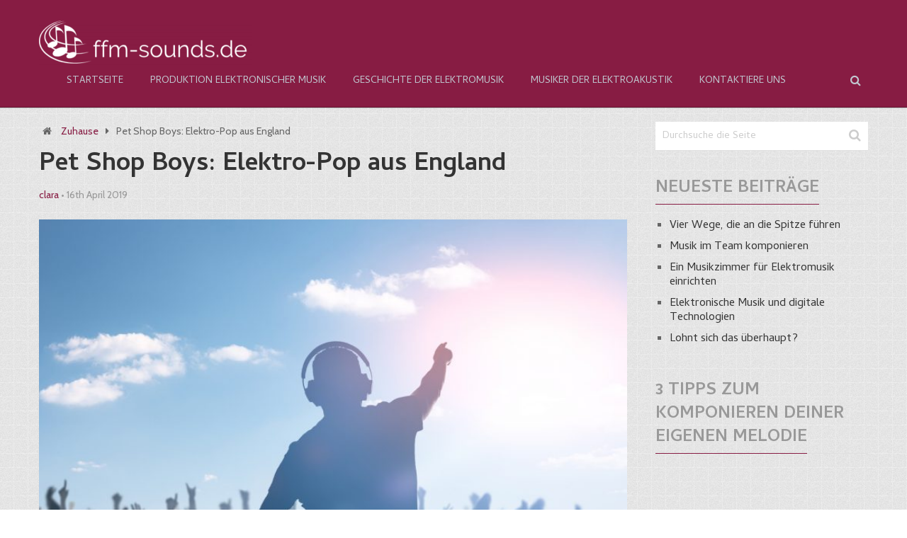

--- FILE ---
content_type: text/html; charset=UTF-8
request_url: https://ffm-sounds.de/pet-shop-boys-elektro-pop-aus-england/
body_size: 8331
content:
<!DOCTYPE html>
<html class="no-js" lang="de">
<head itemscope itemtype="http://schema.org/WebSite">
	<meta charset="UTF-8">
	<!-- Always force latest IE rendering engine (even in intranet) & Chrome Frame -->
	<!--[if IE ]>
	<meta http-equiv="X-UA-Compatible" content="IE=edge,chrome=1">
	<![endif]-->
	<link rel="profile" href="https://gmpg.org/xfn/11" />
	<link rel="icon" href="https://ffm-sounds.de/wp-content/uploads/sites/100/2018/11/LogoMakr_8KfoGb-300x300.png" type="image/x-icon" />
<!--iOS/android/handheld specific -->
    <meta name="viewport" content="width=device-width, initial-scale=1, maximum-scale=1">
    <meta name="apple-mobile-web-app-capable" content="yes">
    <meta name="apple-mobile-web-app-status-bar-style" content="black">
    <meta itemprop="name" content="Ffm-sounds.de" />
    <meta itemprop="url" content="https://ffm-sounds.de" />
        <meta itemprop="creator accountablePerson" content=" " />
    	<link rel="pingback" href="https://ffm-sounds.de/xmlrpc.php" />
	<title>Pet Shop Boys: Elektro-Pop aus England &#8211; Ffm-sounds.de</title>
<script type="text/javascript">document.documentElement.className = document.documentElement.className.replace( /\bno-js\b/,'js' );</script><link rel='dns-prefetch' href='//maxcdn.bootstrapcdn.com' />
<link rel='dns-prefetch' href='//s.w.org' />
<link rel="alternate" type="application/rss+xml" title="Ffm-sounds.de &raquo; Feed" href="https://ffm-sounds.de/feed/" />
		<script type="text/javascript">
			window._wpemojiSettings = {"baseUrl":"https:\/\/s.w.org\/images\/core\/emoji\/11\/72x72\/","ext":".png","svgUrl":"https:\/\/s.w.org\/images\/core\/emoji\/11\/svg\/","svgExt":".svg","source":{"concatemoji":"https:\/\/ffm-sounds.de\/wp-includes\/js\/wp-emoji-release.min.js?ver=4.9.28"}};
			!function(e,a,t){var n,r,o,i=a.createElement("canvas"),p=i.getContext&&i.getContext("2d");function s(e,t){var a=String.fromCharCode;p.clearRect(0,0,i.width,i.height),p.fillText(a.apply(this,e),0,0);e=i.toDataURL();return p.clearRect(0,0,i.width,i.height),p.fillText(a.apply(this,t),0,0),e===i.toDataURL()}function c(e){var t=a.createElement("script");t.src=e,t.defer=t.type="text/javascript",a.getElementsByTagName("head")[0].appendChild(t)}for(o=Array("flag","emoji"),t.supports={everything:!0,everythingExceptFlag:!0},r=0;r<o.length;r++)t.supports[o[r]]=function(e){if(!p||!p.fillText)return!1;switch(p.textBaseline="top",p.font="600 32px Arial",e){case"flag":return s([55356,56826,55356,56819],[55356,56826,8203,55356,56819])?!1:!s([55356,57332,56128,56423,56128,56418,56128,56421,56128,56430,56128,56423,56128,56447],[55356,57332,8203,56128,56423,8203,56128,56418,8203,56128,56421,8203,56128,56430,8203,56128,56423,8203,56128,56447]);case"emoji":return!s([55358,56760,9792,65039],[55358,56760,8203,9792,65039])}return!1}(o[r]),t.supports.everything=t.supports.everything&&t.supports[o[r]],"flag"!==o[r]&&(t.supports.everythingExceptFlag=t.supports.everythingExceptFlag&&t.supports[o[r]]);t.supports.everythingExceptFlag=t.supports.everythingExceptFlag&&!t.supports.flag,t.DOMReady=!1,t.readyCallback=function(){t.DOMReady=!0},t.supports.everything||(n=function(){t.readyCallback()},a.addEventListener?(a.addEventListener("DOMContentLoaded",n,!1),e.addEventListener("load",n,!1)):(e.attachEvent("onload",n),a.attachEvent("onreadystatechange",function(){"complete"===a.readyState&&t.readyCallback()})),(n=t.source||{}).concatemoji?c(n.concatemoji):n.wpemoji&&n.twemoji&&(c(n.twemoji),c(n.wpemoji)))}(window,document,window._wpemojiSettings);
		</script>
		<style type="text/css">
img.wp-smiley,
img.emoji {
	display: inline !important;
	border: none !important;
	box-shadow: none !important;
	height: 1em !important;
	width: 1em !important;
	margin: 0 .07em !important;
	vertical-align: -0.1em !important;
	background: none !important;
	padding: 0 !important;
}
</style>
<link rel='stylesheet' id='cf7-style-frontend-style-css'  href='https://ffm-sounds.de/wp-content/plugins/contact-form-7-style/css/frontend.css?ver=3.1.6' type='text/css' media='all' />
<link rel='stylesheet' id='cf7-style-responsive-style-css'  href='https://ffm-sounds.de/wp-content/plugins/contact-form-7-style/css/responsive.css?ver=3.1.6' type='text/css' media='all' />
<link rel='stylesheet' id='contact-form-7-css'  href='https://ffm-sounds.de/wp-content/plugins/contact-form-7/includes/css/styles.css?ver=4.9.2' type='text/css' media='all' />
<link rel='stylesheet' id='cff-css'  href='https://ffm-sounds.de/wp-content/plugins/custom-facebook-feed/css/cff-style.css?ver=2.4.6' type='text/css' media='all' />
<link rel='stylesheet' id='cff-font-awesome-css'  href='https://maxcdn.bootstrapcdn.com/font-awesome/4.5.0/css/font-awesome.min.css?ver=4.5.0' type='text/css' media='all' />
<link rel='stylesheet' id='gabfire-widget-css-css'  href='https://ffm-sounds.de/wp-content/plugins/gabfire-widget-pack/css/style.css?ver=4.9.28' type='text/css' media='all' />
<link rel='stylesheet' id='pfw-main-style-css'  href='https://ffm-sounds.de/wp-content/plugins/podamibe-facebook-feed-widget/assets/pfw-style.css?ver=4.9.28' type='text/css' media='all' />
<link rel='stylesheet' id='pfw-font-awesome-css'  href='https://ffm-sounds.de/wp-content/plugins/podamibe-facebook-feed-widget/assets/font-awesome.min.css?ver=4.9.28' type='text/css' media='all' />
<link rel='stylesheet' id='stylesheet-css'  href='https://ffm-sounds.de/wp-content/themes/mts_wordx/style.css?ver=4.9.28' type='text/css' media='all' />
<style id='stylesheet-inline-css' type='text/css'>


        body { background-color:#ffffff; background-image: url( https://ffm-sounds.de/wp-content/themes/mts_wordx/images/pattern16.png ); }
        .pace .pace-progress, #mobile-menu-wrapper ul li a:hover { background: #871c43; }
        .postauthor h5, .single_post a, .textwidget a, .pnavigation2 a, #sidebar a:hover, .related-posts a:hover, #comments h4 span, .reply a, .featured-view-posts .latestPost .title a:hover, .primary-navigation .wpmm-megamenu-showing.wpmm-light-scheme, .title a:hover, .post-info a:hover, .comm, #tabber .inside li a:hover, .readMore a:hover, .related-posts .title a:hover, .fn a, a, a:hover, #comments .post-info .theauthor a:hover { color:#871c43; }  
        a#pull, .widget h3 span:after, .related-posts h4:before, #comments h4:before, #commentsAdd h4:before, .postauthor h4:before, .pagination ul li a, #commentform input#submit, .contact-form input[type='submit'], .pagination a, #tabber ul.tabs li a.selected, #searchsubmit, .latestPost .latestPost-review-wrapper, #wpmm-megamenu .review-total-only, .owl-theme .owl-nav div, .latestPost .review-type-circle.review-total-only, .latestPost .review-type-circle.wp-review-show-total, .widget .review-total-only.small-thumb { background-color:#871c43; color: #fff!important; }
        #site-header { background: #871c43; }
        #primary-navigation ul ul li a, #primary-navigation ul ul ul li a { color:#871c43 !important; }
        .navigation ul ul { border-bottom: 4px solid #871c43 !important; }
        .post-type-1 .thecategory, .related-posts .thecategory, .post-type .latestPost .thecategory, .currenttext, .pagination a:hover, #move-to-top, .tagcloud a:hover { background-color:#f9ee54; }
        .widget .wpt_widget_content .tab_title.selected a, .widget .wp_review_tab_widget_content .tab_title.selected a, .widget .wp_review_tab_widget_content .has-4-tabs .tab_title.selected a, .widget .wpt_widget_content .has-4-tabs .tab_title.selected a { border-bottom: 1px solid #871c43; }
        #site-footer { background: #8c2052;}
        
        .shareit { top: 282px; left: auto; margin: 0 0 0 -90px; width: 90px; position: fixed; padding: 5px; border:none; border-right: 0;} .share-item {margin: 2px;}
        
        .bypostauthor .comment-text-wrap { background: #E3E3E3; } .bypostauthor:after { content: "Author"; position: absolute; right: 0; top: 0; padding: 1px 10px; background: #818181; color: #FFF; } .bypostauthor.comment .comment-text-wrap:before { border-color: rgba(0, 0, 0, 0) #E3E3E3; }
        
        
         
    
</style>
<link rel='stylesheet' id='fontawesome-css'  href='https://ffm-sounds.de/wp-content/themes/mts_wordx/css/font-awesome.min.css?ver=4.9.28' type='text/css' media='all' />
<link rel='stylesheet' id='responsive-css'  href='https://ffm-sounds.de/wp-content/themes/mts_wordx/css/responsive.css?ver=4.9.28' type='text/css' media='all' />
<link rel='stylesheet' id='__EPYT__style-css'  href='https://ffm-sounds.de/wp-content/plugins/youtube-embed-plus/styles/ytprefs.min.css?ver=4.9.28' type='text/css' media='all' />
<style id='__EPYT__style-inline-css' type='text/css'>

                .epyt-gallery-thumb {
                        width: 33.333%;
                }
                
</style>
<script type='text/javascript' src='https://ffm-sounds.de/wp-includes/js/jquery/jquery.js?ver=1.12.4'></script>
<script type='text/javascript' src='https://ffm-sounds.de/wp-includes/js/jquery/jquery-migrate.min.js?ver=1.4.1'></script>
<script type='text/javascript'>
/* <![CDATA[ */
var mts_customscript = {"responsive":"1","nav_menu":"primary"};
/* ]]> */
</script>
<script type='text/javascript' src='https://ffm-sounds.de/wp-content/themes/mts_wordx/js/customscript.js?ver=4.9.28'></script>
<script type='text/javascript'>
/* <![CDATA[ */
var _EPYT_ = {"ajaxurl":"https:\/\/ffm-sounds.de\/wp-admin\/admin-ajax.php","security":"bdc23f9490","gallery_scrolloffset":"20","eppathtoscripts":"https:\/\/ffm-sounds.de\/wp-content\/plugins\/youtube-embed-plus\/scripts\/","epresponsiveselector":"[\"iframe.__youtube_prefs_widget__\"]","epdovol":"1","version":"11.8.2","evselector":"iframe.__youtube_prefs__[src], iframe[src*=\"youtube.com\/embed\/\"], iframe[src*=\"youtube-nocookie.com\/embed\/\"]","ajax_compat":"","stopMobileBuffer":"1"};
/* ]]> */
</script>
<script type='text/javascript' src='https://ffm-sounds.de/wp-content/plugins/youtube-embed-plus/scripts/ytprefs.min.js?ver=4.9.28'></script>
<link rel='https://api.w.org/' href='https://ffm-sounds.de/wp-json/' />
<link rel="EditURI" type="application/rsd+xml" title="RSD" href="https://ffm-sounds.de/xmlrpc.php?rsd" />
<link rel="wlwmanifest" type="application/wlwmanifest+xml" href="https://ffm-sounds.de/wp-includes/wlwmanifest.xml" /> 
<link rel='prev' title='DJ Avicii: Tod eines Star DJs' href='https://ffm-sounds.de/dj-avicii-tod-eines-star-djs/' />
<link rel='next' title='Software für die Erstellung von elektronischer Musik' href='https://ffm-sounds.de/software-fuer-die-erstellung-von-elektronischer-musik/' />
<!--Theme by MyThemeShop.com-->
<link rel="canonical" href="https://ffm-sounds.de/pet-shop-boys-elektro-pop-aus-england/" />
<link rel='shortlink' href='https://ffm-sounds.de/?p=78' />
<link rel="alternate" type="application/json+oembed" href="https://ffm-sounds.de/wp-json/oembed/1.0/embed?url=https%3A%2F%2Fffm-sounds.de%2Fpet-shop-boys-elektro-pop-aus-england%2F" />
<link href="//fonts.googleapis.com/css?family=Cambay:400|Cambay:700|Cabin:normal|Cambay:normal&amp;subset=latin" rel="stylesheet" type="text/css">
<style type="text/css">
#primary-navigation a, .header-social a { font-family: 'Cambay'; font-weight: 400; font-size: 14px; color: #c1c9d1; }
.latestPost .title { font-family: 'Cambay'; font-weight: 700; font-size: 24px; color: #333333; }
.single-title { font-family: 'Cambay'; font-weight: 700; font-size: 36px; color: #333333; }
body { font-family: 'Cabin'; font-weight: normal; font-size: 17px; color: #666666; }
#sidebar .widget .widget-title { font-family: 'Cambay'; font-weight: 700; font-size: 24px; color: #999; }
#sidebar .widget { font-family: 'Cambay'; font-weight: normal; font-size: 16px; color: #666; }
.f-widget { font-family: 'Cambay'; font-weight: normal; font-size: 16px; color: #C1C9D1; }
h1 { font-family: 'Cambay'; font-weight: 700; font-size: 36px; color: #333333; }
h2 { font-family: 'Cambay'; font-weight: 700; font-size: 32px; color: #333333; }
h3 { font-family: 'Cambay'; font-weight: 700; font-size: 28px; color: #333333; }
h4 { font-family: 'Cambay'; font-weight: 700; font-size: 26px; color: #333333; }
h5 { font-family: 'Cambay'; font-weight: 700; font-size: 24px; color: #333333; }
h6 { font-family: 'Cambay'; font-weight: 700; font-size: 20px; color: #333333; }
</style>
<meta name="generator" content="Powered by WPBakery Page Builder - drag and drop page builder for WordPress."/>
<!--[if lte IE 9]><link rel="stylesheet" type="text/css" href="https://ffm-sounds.de/wp-content/plugins/js_composer/assets/css/vc_lte_ie9.min.css" media="screen"><![endif]-->
<style class='cf7-style' media='screen' type='text/css'>

</style>
<meta name="twitter:partner" content="tfwp" />
<meta name="twitter:card" content="summary" /><meta name="twitter:title" content="Pet Shop Boys: Elektro-Pop aus England" /><meta name="twitter:description" content="Eine sehr bekannte Elektro-Pop Band aus England sind die Pet Shop Boys, die Jungs aus dem Zoogeschäft. Sie machen seit 1981 Elektro-Pop-Musik und hatt" /><meta name="twitter:image" content="https://ffm-sounds.de/wp-content/uploads/sites/100/2019/04/14-3.jpg" />
		<style type="text/css" id="wp-custom-css">
			.thecontent a {
	text-decoration: underline;
}
.single-featured-thumbnail img{   
    width: 100%;
}		</style>
	<noscript><style type="text/css"> .wpb_animate_when_almost_visible { opacity: 1; }</style></noscript></head>
<body data-rsssl=1 id="blog" class="post-template-default single single-post postid-78 single-format-standard main wpb-js-composer js-comp-ver-5.3 vc_responsive" itemscope itemtype="http://schema.org/WebPage">       
	<div class="main-container">
		<header id="site-header" role="banner" itemscope itemtype="http://schema.org/WPHeader">
			<div class="container">
				<div id="header">
					<div class="logo-wrap">
																					<h2 id="logo" class="image-logo" itemprop="headline">
									<a href="https://ffm-sounds.de"><img src="https://ffm-sounds.de/wp-content/uploads/sites/100/2018/11/LogoMakr_3oNrlF-300x69.png" alt="Ffm-sounds.de"></a>
								</h2>
																		</div>

								    		<div id="primary-navigation" role="navigation" itemscope itemtype="http://schema.org/SiteNavigationElement">
							<a href="#" id="pull" class="toggle-mobile-menu">Menu</a>
							<nav class="navigation clearfix  mobile-menu-wrapper">
																	<ul id="menu-menu" class="menu clearfix"><li id="menu-item-104" class="menu-item menu-item-type-custom menu-item-object-custom menu-item-home menu-item-104"><a href="https://ffm-sounds.de/">Startseite</a></li>
<li id="menu-item-100" class="menu-item menu-item-type-taxonomy menu-item-object-category menu-item-100"><a href="https://ffm-sounds.de/category/produktion-elektronischer-musik/">Produktion elektronischer Musik</a></li>
<li id="menu-item-101" class="menu-item menu-item-type-taxonomy menu-item-object-category menu-item-101"><a href="https://ffm-sounds.de/category/geschichte-der-elektromusik/">Geschichte der Elektromusik</a></li>
<li id="menu-item-102" class="menu-item menu-item-type-taxonomy menu-item-object-category current-post-ancestor current-menu-parent current-post-parent menu-item-102"><a href="https://ffm-sounds.de/category/musiker-der-elektroakustik/">Musiker der Elektroakustik</a></li>
<li id="menu-item-103" class="menu-item menu-item-type-post_type menu-item-object-page menu-item-103"><a href="https://ffm-sounds.de/kontaktiere-uns/">Kontaktiere Uns</a></li>
</ul>															</nav>
			        	</div>
					
					<div class="search-style-one">
	              		<a id="trigger-overlay">
	                  		<i class="fa fa-search"></i>
	              		</a>
	              		<div class="overlay overlay-slideleft">
	                		<div class="search-row">
	                			<div class="container">
		                  			<button type="button" class="overlay-close">&#10005</button>
		                  			<form method="get" id="searchform" class="search-form" action="https://ffm-sounds.de" _lpchecked="1">
	<fieldset>
		<input type="text" name="s" id="s" value="" placeholder="Durchsuche die Seite"  />
		<input id="search-image" class="sbutton" type="submit" value="" />
		<i class="fa fa-search"></i>
	</fieldset>
</form>		                  		</div>
	                		</div>
	              		</div>
	        		</div>
	        		
									</div><!--#header-->
			</div><!--.container-->
		</header><div id="page" class="single">
		<article class="article" itemscope itemtype="http://schema.org/BlogPosting">
			        <span itemprop="image" itemscope itemtype="http://schema.org/ImageObject">
	        		        	<meta itemprop="url" content="https://ffm-sounds.de/wp-content/uploads/sites/100/2019/04/14-3.jpg" />
	        	<meta itemprop="width" content="292" />
	        	<meta itemprop="height" content="195" />
	        </span>
	    		<div id="content_box" itemprop="mainEntityOfPage">
							<div id="post-78" class="g post post-78 type-post status-publish format-standard has-post-thumbnail hentry has_thumb">
											<div class="breadcrumb" xmlns:v="http://rdf.data-vocabulary.org/#"><div><i class="fa fa-home"></i></div> <div typeof="v:Breadcrumb" class="root"><a rel="v:url" property="v:title" href="https://ffm-sounds.de" rel="nofollow">Zuhause</a></div><div><i class="fa fa-caret-right"></i></div><div><span>Pet Shop Boys: Elektro-Pop aus England</span></div></div>
																		<div class="single_post">
									<header>
										<h1 class="title single-title entry-title" itemprop="headline">Pet Shop Boys: Elektro-Pop aus England</h1>
										
        <meta itemprop="datePublished" content="1970-01-01T00:00:00+0000">
        <meta itemprop="dateModified" content="1970-01-01T00:00:00+0000">
        <span itemprop="publisher" itemscope itemtype="http://schema.org/Organization">
            <meta itemprop="name" content="Ffm-sounds.de">
            <span itemprop="logo" itemscope itemtype="http://schema.org/ImageObject">
                <meta itemprop="url" content="https://secure.gravatar.com/avatar/488b1f049bab838252672878d37a2c46?s=96&#038;d=mm&#038;r=g">
            </span>
        </span>

        			<div class="post-info">
                                <span class="theauthor"><span itemprop="author"><a rel="nofollow" href="https://ffm-sounds.de/author/clara/" title="Beiträge von clara" rel="author">clara</a> </span><span class="point"> • </span></span>
                            <span class="thetime updated">16th April 2019<span class="point"> • </span></span>
            			</div>
											</header><!--.headline_area-->
																			<div class="single-featured-thumbnail">
	                      					<img width="675" height="450" src="https://ffm-sounds.de/wp-content/uploads/sites/100/2019/04/14-3.jpg" class="attachment-featuredfull size-featuredfull wp-post-image" alt="" title="" srcset="https://ffm-sounds.de/wp-content/uploads/sites/100/2019/04/14-3.jpg 1254w, https://ffm-sounds.de/wp-content/uploads/sites/100/2019/04/14-3-300x200.jpg 300w, https://ffm-sounds.de/wp-content/uploads/sites/100/2019/04/14-3-768x512.jpg 768w, https://ffm-sounds.de/wp-content/uploads/sites/100/2019/04/14-3-1024x683.jpg 1024w" sizes="(max-width: 675px) 100vw, 675px" />	                    				</div>
                    													<div class="post-single-content box mark-links entry-content">
																														<div class="thecontent" itemprop="articleBody">
											<p><img src='https://ffm-sounds.de/wp-content/uploads/sites/100/2019/04/14-1.jpg' style='max-height:250px;float:right; margin:10px;'></p>
<p>Eine sehr bekannte Elektro-Pop Band aus England sind die Pet Shop Boys, die Jungs aus dem Zoogeschäft. Sie machen seit 1981 Elektro-Pop-Musik und hatten ihren Höhepunkt Mitte der 90er Jahre. Noch heute gibt es die <a href="http://petshopboys.co.uk/">Pet Shop Boys</a> und ihr bislang letztes Album erschien im Jahr 2016.</p>
<p>Das Duo besteht aus Neil Tennant und Chris Lowe. Der eine ist Sänger, Keyboarder und Gitarrist, der andere ist Keyboarder und Backgroundsänger. Das Pop Duo traf sich im Jahr 1981 in einem Musikgeschäft in London und sie entdeckten ihr gemeinsames Interesse für Dance Musik. Die <img src='https://ffm-sounds.de/wp-content/uploads/sites/100/2019/04/14-2.png' style='max-height:250px;float:left; margin:10px;'>beiden sind Ur-Londoner und mögen besonders die Bezirke Ealing und West End.</p>
<p>Das Pop-Duo ist in England und europaweit erfolgreich. Dreimal gewannen sie bei den Brit-Awards  und sechsmal gewannen sie den Musikpreis Grammy.</p>
<p>Im Jahr 2018 sind sie dabei, ein neues Studioalbum zu produzieren. Es wird wohl Ende 2018 veröffentlicht. Chris Lowe ist der Synthesizer-Experte, der die elektrischen Drums spielt und am E-Piano aktiv ist. Er arbeitet an der Programmierung der Songs und stellt die Arrangements zusammen. Die Pet Shop Boys sind ein Pop Duo mit viel Erfahrung im Bereich der Produktion.</p>
<time class='found-date' style='display: none' datetime='2019-04-16'>2019-04-16</time>
                <script type="text/javascript">
                jQuery(document).ready(function($) {
                    $.post('https://ffm-sounds.de/wp-admin/admin-ajax.php', {action: 'mts_view_count', id: '78'});
                });
                </script>										</div>
																																							</div><!--.post-single-content-->
								</div><!--.single_post-->
																<div class="postauthor">
									<img alt='' src='https://secure.gravatar.com/avatar/488b1f049bab838252672878d37a2c46?s=100&#038;d=mm&#038;r=g' srcset='https://secure.gravatar.com/avatar/488b1f049bab838252672878d37a2c46?s=200&#038;d=mm&#038;r=g 2x' class='avatar avatar-100 photo' height='100' width='100' />									<div class="author-wrap">
										<h5 class="vcard"><a href="https://ffm-sounds.de/author/clara/" rel="nofollow" class="fn">clara</a></h5>
										<p></p>
									</div>
								</div>
								    		<!-- Start Related Posts -->
    		    		<!-- .related-posts -->
    					</div><!--.g post-->
									</div>
	</article>
	<aside id="sidebar" class="sidebar c-4-12 Sidebar" role="complementary" itemscope itemtype="http://schema.org/WPSideBar">
	<div id="search-2" class="widget widget_search"><form method="get" id="searchform" class="search-form" action="https://ffm-sounds.de" _lpchecked="1">
	<fieldset>
		<input type="text" name="s" id="s" value="" placeholder="Durchsuche die Seite"  />
		<input id="search-image" class="sbutton" type="submit" value="" />
		<i class="fa fa-search"></i>
	</fieldset>
</form></div>		<div id="recent-posts-2" class="widget widget_recent_entries">		<h3 class="widget-title"><span>Neueste Beiträge</span></h3>		<ul>
											<li>
					<a href="https://ffm-sounds.de/vier-wege-die-an-die-spitze-fuehren/">Vier Wege, die an die Spitze führen</a>
									</li>
											<li>
					<a href="https://ffm-sounds.de/musik-im-team-komponieren/">Musik im Team komponieren</a>
									</li>
											<li>
					<a href="https://ffm-sounds.de/ein-musikzimmer-fuer-elektromusik-einrichten/">Ein Musikzimmer für Elektromusik einrichten</a>
									</li>
											<li>
					<a href="https://ffm-sounds.de/elektronische-musik-und-digitale-technologien/">Elektronische Musik und digitale Technologien</a>
									</li>
											<li>
					<a href="https://ffm-sounds.de/lohnt-sich-das-ueberhaupt/">Lohnt sich das überhaupt?</a>
									</li>
					</ul>
		</div><div id="custom_html-2" class="widget_text widget widget_custom_html"><h3 class="widget-title"><span>3 Tipps zum KOMPONIEREN deiner eigenen Melodie</span></h3><div class="textwidget custom-html-widget"><iframe width="560" height="315" src="https://www.youtube.com/embed/lw7cC9ENjWw" title="YouTube video player" frameborder="0" allow="accelerometer; autoplay; clipboard-write; encrypted-media; gyroscope; picture-in-picture" allowfullscreen></iframe></div></div></aside><!--#sidebar-->
	</div><!--#page-->
       <footer id="site-footer" role="contentinfo" itemscope itemtype="http://schema.org/WPFooter">
            <div class="container">
                                    <div class="footer-widgets first-footer-widgets widgets-num-3">
                                                                                    <div class="f-widget f-widget-1">
                                    <div id="categories-2" class="widget widget_categories"><h3 class="widget-title"><span>Kategorien</span></h3>		<ul>
<li class="cat-item-none">Keine Kategorien</li>		</ul>
</div>                                </div>
                                                             <div class="f-widget-bigger">                                 <div class="f-widget f-widget-2">
                                    		<div id="recent-posts-3" class="widget widget_recent_entries">		<h3 class="widget-title"><span>Neueste Beiträge</span></h3>		<ul>
											<li>
					<a href="https://ffm-sounds.de/vier-wege-die-an-die-spitze-fuehren/">Vier Wege, die an die Spitze führen</a>
									</li>
											<li>
					<a href="https://ffm-sounds.de/musik-im-team-komponieren/">Musik im Team komponieren</a>
									</li>
											<li>
					<a href="https://ffm-sounds.de/ein-musikzimmer-fuer-elektromusik-einrichten/">Ein Musikzimmer für Elektromusik einrichten</a>
									</li>
											<li>
					<a href="https://ffm-sounds.de/elektronische-musik-und-digitale-technologien/">Elektronische Musik und digitale Technologien</a>
									</li>
											<li>
					<a href="https://ffm-sounds.de/lohnt-sich-das-ueberhaupt/">Lohnt sich das überhaupt?</a>
									</li>
					</ul>
		</div>                                </div>
                                                                                            <div class="f-widget last f-widget-3">
                                    <div id="calendar-2" class="widget widget_calendar"><div id="calendar_wrap" class="calendar_wrap"><table id="wp-calendar">
	<caption>Januar 2026</caption>
	<thead>
	<tr>
		<th scope="col" title="Montag">M</th>
		<th scope="col" title="Dienstag">D</th>
		<th scope="col" title="Mittwoch">M</th>
		<th scope="col" title="Donnerstag">D</th>
		<th scope="col" title="Freitag">F</th>
		<th scope="col" title="Samstag">S</th>
		<th scope="col" title="Sonntag">S</th>
	</tr>
	</thead>

	<tfoot>
	<tr>
		<td colspan="3" id="prev"><a href="https://ffm-sounds.de/2022/11/">&laquo; Nov.</a></td>
		<td class="pad">&nbsp;</td>
		<td colspan="3" id="next" class="pad">&nbsp;</td>
	</tr>
	</tfoot>

	<tbody>
	<tr>
		<td colspan="3" class="pad">&nbsp;</td><td>1</td><td>2</td><td>3</td><td>4</td>
	</tr>
	<tr>
		<td>5</td><td>6</td><td>7</td><td>8</td><td>9</td><td>10</td><td>11</td>
	</tr>
	<tr>
		<td>12</td><td>13</td><td>14</td><td>15</td><td>16</td><td>17</td><td>18</td>
	</tr>
	<tr>
		<td>19</td><td>20</td><td>21</td><td id="today">22</td><td>23</td><td>24</td><td>25</td>
	</tr>
	<tr>
		<td>26</td><td>27</td><td>28</td><td>29</td><td>30</td><td>31</td>
		<td class="pad" colspan="1">&nbsp;</td>
	</tr>
	</tbody>
	</table></div></div>                                </div>
                                                                    <div class="copyrights">
                                        <!--start copyrights-->
<div class="row" id="copyright-note">
<span><a href="https://ffm-sounds.de/" title="" rel="nofollow">Ffm-sounds.de</a> Copyright &copy; 2026.</span>
<div class="to-top">&nbsp;</div>
</div>
<!--end copyrights-->
                                    </div>
                                </div>
                                                </div><!--.first-footer-widgets-->
                            </div>
        </footer><!--#site-footer-->
<!-- Custom Facebook Feed JS -->
<script type="text/javascript">
var cfflinkhashtags = "true";
</script>
<script type='text/javascript' src='https://ffm-sounds.de/wp-content/plugins/contact-form-7-style/js/frontend-min.js?ver=3.1.6'></script>
<script type='text/javascript'>
/* <![CDATA[ */
var wpcf7 = {"apiSettings":{"root":"https:\/\/ffm-sounds.de\/wp-json\/contact-form-7\/v1","namespace":"contact-form-7\/v1"},"recaptcha":{"messages":{"empty":"Bitte best\u00e4tige, dass du keine Maschine bist."}}};
/* ]]> */
</script>
<script type='text/javascript' src='https://ffm-sounds.de/wp-content/plugins/contact-form-7/includes/js/scripts.js?ver=4.9.2'></script>
<script type='text/javascript' src='https://ffm-sounds.de/wp-content/plugins/custom-facebook-feed/js/cff-scripts.js?ver=2.4.6'></script>
<script type='text/javascript' src='https://ffm-sounds.de/wp-content/themes/mts_wordx/js/jquery.cookie.js'></script>
<script type='text/javascript' src='https://ffm-sounds.de/wp-content/plugins/youtube-embed-plus/scripts/fitvids.min.js?ver=4.9.28'></script>
<script type='text/javascript' src='https://ffm-sounds.de/wp-includes/js/wp-embed.min.js?ver=4.9.28'></script>
<theme-name style='display: none;'>mts_wordx</theme-name></body>
</html>